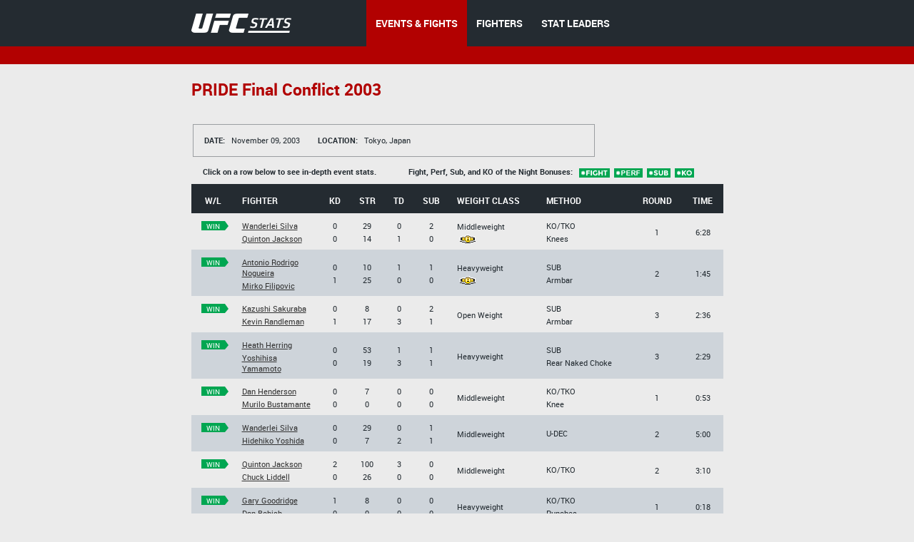

--- FILE ---
content_type: text/html;charset=utf-8
request_url: http://hosteddb.fightmetric.com/event-details/af49a6c491ca22a3
body_size: 3685
content:
<!DOCTYPE html>
<!--[if lt IE 7]>      <html class="no-js lt-ie9 lt-ie8 lt-ie7"> <![endif]-->
<!--[if IE 7]>         <html class="no-js lt-ie9 lt-ie8"> <![endif]-->
<!--[if IE 8]>         <html class="no-js ie8 lt-ie9"> <![endif]-->
<!--[if gt IE 8]><!--> <html class="no-js"> <!--<![endif]-->
<head>
  <meta charset="utf-8">
  <meta http-equiv="X-UA-Compatible" content="IE=edge">
  <title>
    Stats | UFC
  </title>
  <meta name="description" content="">
  <meta name="viewport" content="">
  <link rel="stylesheet" href="/blocks/main.css?ver=876785">
  <script src="/js/vendor/modernizr-2.6.2.min.js"></script>
  <script>
    (function(i,s,o,g,r,a,m){i['GoogleAnalyticsObject']=r;i[r]=i[r]||function(){
    (i[r].q=i[r].q||[]).push(arguments)},i[r].l=1*new Date();a=s.createElement(o),
    m=s.getElementsByTagName(o)[0];a.async=1;a.src=g;m.parentNode.insertBefore(a,m)
    })(window,document,'script','//www.google-analytics.com/analytics.js','ga');

    ga('create', 'UA-2855164-1', 'auto');
    ga('send', 'pageview');
  </script>
</head>
<body class="b-page" data-link="home">
    <header class="b-head">
      <div class="b-head__nav-bar">
  <div class="l-page__container">
    <a class="b-head__logo" href="/">
        <img src="http://1e49bc5171d173577ecd-1323f4090557a33db01577564f60846c.r80.cf1.rackcdn.com/ufc-stats-logo.png"
             alt="">
    </a>
    <menu class="b-head__menu">
      
          <li class="b-head__item b-head__item_state_current">
            <a class="b-head__menu-link" href="/statistics/events/">
              EVENTS & FIGHTS
            </a>
          </li>
      
      
          <li class="b-head__item">
            <a class="b-head__menu-link" href="/statistics/fighters">
              FIGHTERS
            </a>
          </li>
      
      
          <li class="b-head__item">
            <a class="b-head__menu-link" href="http://statleaders.ufc.com" target="_blank">
              STAT LEADERS
            </a>
          </li>
      
    </menu>
  </div>
</div>
    <div class="b-head__sub-nav">
    </div>

    </header>
    <section class="b-statistics__section_details">
<script type="text/javascript">
    function doNav(url) {
        document.location.href = url;

    }
</script>
<div class="l-page__container">
<h2 class="b-content__title">

            <span class="b-content__title-highlight">
              PRIDE Final Conflict 2003
            </span>
</h2>

<div class="b-fight-details">
<div class="b-list__info-box b-list__info-box_style_large-width">
  <ul class="b-list__box-list">
    <li class="b-list__box-list-item">
      <i class="b-list__box-item-title">
        Date:
      </i>
      November 09, 2003
    </li>
    <li class="b-list__box-list-item">
      <i class="b-list__box-item-title">
        Location:
      </i>

      Tokyo, Japan
    </li>
  </ul>
</div>

<div class="b-statistics__table-preview">
  <i class="b-statistics__table-preview-item">
    Click on a row below to see in-depth event stats.
  </i>
  <i class="b-statistics__table-preview-item">
    Fight, Perf, Sub, and KO of the Night Bonuses:
    <img class="b-statistics__table-status" src="http://1e49bc5171d173577ecd-1323f4090557a33db01577564f60846c.r80.cf1.rackcdn.com/fight.png" alt="">
    <img class="b-statistics__table-status" src="http://1e49bc5171d173577ecd-1323f4090557a33db01577564f60846c.r80.cf1.rackcdn.com/perf.png" alt="">
    <img class="b-statistics__table-status" src="http://1e49bc5171d173577ecd-1323f4090557a33db01577564f60846c.r80.cf1.rackcdn.com/sub.png" alt="">
    <img class="b-statistics__table-status" src="http://1e49bc5171d173577ecd-1323f4090557a33db01577564f60846c.r80.cf1.rackcdn.com/ko.png" alt="">

  </i>
</div>

<table class="b-fight-details__table b-fight-details__table_style_margin-top b-fight-details__table_type_event-details js-fight-table" style="display: table;">
<thead class="b-fight-details__table-head">
<tr class="b-fight-details__table-row">
  <th class="b-fight-details__table-col">
    W/L
  </th>
  <th class="b-fight-details__table-col l-page_align_left">
    Fighter
  </th>
  <th class="b-fight-details__table-col">
    Kd
  </th>
  <th class="b-fight-details__table-col">
    Str
  </th>
  <th class="b-fight-details__table-col">
    Td
  </th>
  <th class="b-fight-details__table-col">
    Sub
  </th>
  <th class="b-fight-details__table-col l-page_align_left">
    Weight class
  </th>
  <th class="b-fight-details__table-col l-page_align_left">
    Method
  </th>
  <th class="b-fight-details__table-col">
    Round
  </th>
  <th class="b-fight-details__table-col">
    Time
  </th>
</tr>
</thead>
<tbody class="b-fight-details__table-body">



    

    <tr class="b-fight-details__table-row b-fight-details__table-row__hover js-fight-details-click" onclick="doNav('http://hosteddb.fightmetric.com/fight-details/b04d3b13f1255754')" data-link="http://hosteddb.fightmetric.com/fight-details/b04d3b13f1255754">
    <td class="b-fight-details__table-col b-fight-details__table-col_style_align-top">

      
          
              <p class="b-fight-details__table-text">
                <a class="b-flag b-flag_style_green" href="http://hosteddb.fightmetric.com/fight-details/b04d3b13f1255754"><i class="b-flag__inner"><i class="b-flag__text">win<i class="b-flag__corner"></i><i class="b-flag__corner-substrate"></i></i></i></a>
              </p>
              <br>

          
      


    </td>
    <td style="width:100px" class="b-fight-details__table-col l-page_align_left">
      
          <p class="b-fight-details__table-text">

            <a class="b-link b-link_style_black" href="http://hosteddb.fightmetric.com/fighter-details/a1f6999fe57236e0">
              Wanderlei Silva
            </a>

          </p>

          <p class="b-fight-details__table-text">

            <a class="b-link b-link_style_black" href="http://hosteddb.fightmetric.com/fighter-details/ffc088e64fab57e9">
              Quinton Jackson
            </a>
          </p>

      
    </td>
    <td class="b-fight-details__table-col">
      

          <p class="b-fight-details__table-text">
            
            0
          </p>

          <p class="b-fight-details__table-text">
            
            0
          </p>
      
    </td>
    <td class="b-fight-details__table-col">

      

             <p class="b-fight-details__table-text">
               
               29

          </p>

          <p class="b-fight-details__table-text">

            
            14
          </p>
      
    </td>
    <td class="b-fight-details__table-col">
      

          <p class="b-fight-details__table-text">
            
            0
          </p>

          <p class="b-fight-details__table-text">
            
            1
          </p>
      
    </td>
    <td class="b-fight-details__table-col">
      

          <p class="b-fight-details__table-text">
            
            2
          </p>

          <p class="b-fight-details__table-text">
            
            0
          </p>
      
    </td>
    <td class="b-fight-details__table-col l-page_align_left">
      <p class="b-fight-details__table-text">
        Middleweight<br>
        <img src="http://1e49bc5171d173577ecd-1323f4090557a33db01577564f60846c.r80.cf1.rackcdn.com/belt.png" alt="">
      </p>

    </td>
    <td class="b-fight-details__table-col l-page_align_left">
      <p class="b-fight-details__table-text">
        
        

        KO/TKO

      </p>

      <p class="b-fight-details__table-text">
        Knees
      </p>
    </td>
    <td class="b-fight-details__table-col">
      <p class="b-fight-details__table-text">

        1
      </p>
    </td>
    <td class="b-fight-details__table-col">
      <p class="b-fight-details__table-text">
        6:28
      </p>
    </td>
    </tr>


    

    <tr class="b-fight-details__table-row b-fight-details__table-row__hover js-fight-details-click" onclick="doNav('http://hosteddb.fightmetric.com/fight-details/7242b686f4ec7686')" data-link="http://hosteddb.fightmetric.com/fight-details/7242b686f4ec7686">
    <td class="b-fight-details__table-col b-fight-details__table-col_style_align-top">

      
          
              <p class="b-fight-details__table-text">
                <a class="b-flag b-flag_style_green" href="http://hosteddb.fightmetric.com/fight-details/7242b686f4ec7686"><i class="b-flag__inner"><i class="b-flag__text">win<i class="b-flag__corner"></i><i class="b-flag__corner-substrate"></i></i></i></a>
              </p>
              <br>

          
      


    </td>
    <td style="width:100px" class="b-fight-details__table-col l-page_align_left">
      
          <p class="b-fight-details__table-text">

            <a class="b-link b-link_style_black" href="http://hosteddb.fightmetric.com/fighter-details/ee9d73f4fee9cbdd">
              Antonio Rodrigo Nogueira
            </a>

          </p>

          <p class="b-fight-details__table-text">

            <a class="b-link b-link_style_black" href="http://hosteddb.fightmetric.com/fighter-details/c32fb8c0f6471a4d">
              Mirko Filipovic
            </a>
          </p>

      
    </td>
    <td class="b-fight-details__table-col">
      

          <p class="b-fight-details__table-text">
            
            0
          </p>

          <p class="b-fight-details__table-text">
            
            1
          </p>
      
    </td>
    <td class="b-fight-details__table-col">

      

             <p class="b-fight-details__table-text">
               
               10

          </p>

          <p class="b-fight-details__table-text">

            
            25
          </p>
      
    </td>
    <td class="b-fight-details__table-col">
      

          <p class="b-fight-details__table-text">
            
            1
          </p>

          <p class="b-fight-details__table-text">
            
            0
          </p>
      
    </td>
    <td class="b-fight-details__table-col">
      

          <p class="b-fight-details__table-text">
            
            1
          </p>

          <p class="b-fight-details__table-text">
            
            0
          </p>
      
    </td>
    <td class="b-fight-details__table-col l-page_align_left">
      <p class="b-fight-details__table-text">
        Heavyweight<br>
        <img src="http://1e49bc5171d173577ecd-1323f4090557a33db01577564f60846c.r80.cf1.rackcdn.com/belt.png" alt="">
      </p>

    </td>
    <td class="b-fight-details__table-col l-page_align_left">
      <p class="b-fight-details__table-text">
        
        

        SUB

      </p>

      <p class="b-fight-details__table-text">
        Armbar
      </p>
    </td>
    <td class="b-fight-details__table-col">
      <p class="b-fight-details__table-text">

        2
      </p>
    </td>
    <td class="b-fight-details__table-col">
      <p class="b-fight-details__table-text">
        1:45
      </p>
    </td>
    </tr>


    

    <tr class="b-fight-details__table-row b-fight-details__table-row__hover js-fight-details-click" onclick="doNav('http://hosteddb.fightmetric.com/fight-details/a501d75e238496c5')" data-link="http://hosteddb.fightmetric.com/fight-details/a501d75e238496c5">
    <td class="b-fight-details__table-col b-fight-details__table-col_style_align-top">

      
          
              <p class="b-fight-details__table-text">
                <a class="b-flag b-flag_style_green" href="http://hosteddb.fightmetric.com/fight-details/a501d75e238496c5"><i class="b-flag__inner"><i class="b-flag__text">win<i class="b-flag__corner"></i><i class="b-flag__corner-substrate"></i></i></i></a>
              </p>
              <br>

          
      


    </td>
    <td style="width:100px" class="b-fight-details__table-col l-page_align_left">
      
          <p class="b-fight-details__table-text">

            <a class="b-link b-link_style_black" href="http://hosteddb.fightmetric.com/fighter-details/9b5b5a75523728f3">
              Kazushi Sakuraba
            </a>

          </p>

          <p class="b-fight-details__table-text">

            <a class="b-link b-link_style_black" href="http://hosteddb.fightmetric.com/fighter-details/6859f67468ba8489">
              Kevin Randleman
            </a>
          </p>

      
    </td>
    <td class="b-fight-details__table-col">
      

          <p class="b-fight-details__table-text">
            
            0
          </p>

          <p class="b-fight-details__table-text">
            
            1
          </p>
      
    </td>
    <td class="b-fight-details__table-col">

      

             <p class="b-fight-details__table-text">
               
               8

          </p>

          <p class="b-fight-details__table-text">

            
            17
          </p>
      
    </td>
    <td class="b-fight-details__table-col">
      

          <p class="b-fight-details__table-text">
            
            0
          </p>

          <p class="b-fight-details__table-text">
            
            3
          </p>
      
    </td>
    <td class="b-fight-details__table-col">
      

          <p class="b-fight-details__table-text">
            
            2
          </p>

          <p class="b-fight-details__table-text">
            
            1
          </p>
      
    </td>
    <td class="b-fight-details__table-col l-page_align_left">
      <p class="b-fight-details__table-text">
        Open Weight<br>
        
      </p>

    </td>
    <td class="b-fight-details__table-col l-page_align_left">
      <p class="b-fight-details__table-text">
        
        

        SUB

      </p>

      <p class="b-fight-details__table-text">
        Armbar
      </p>
    </td>
    <td class="b-fight-details__table-col">
      <p class="b-fight-details__table-text">

        3
      </p>
    </td>
    <td class="b-fight-details__table-col">
      <p class="b-fight-details__table-text">
        2:36
      </p>
    </td>
    </tr>


    

    <tr class="b-fight-details__table-row b-fight-details__table-row__hover js-fight-details-click" onclick="doNav('http://hosteddb.fightmetric.com/fight-details/270e8994b206da03')" data-link="http://hosteddb.fightmetric.com/fight-details/270e8994b206da03">
    <td class="b-fight-details__table-col b-fight-details__table-col_style_align-top">

      
          
              <p class="b-fight-details__table-text">
                <a class="b-flag b-flag_style_green" href="http://hosteddb.fightmetric.com/fight-details/270e8994b206da03"><i class="b-flag__inner"><i class="b-flag__text">win<i class="b-flag__corner"></i><i class="b-flag__corner-substrate"></i></i></i></a>
              </p>
              <br>

          
      


    </td>
    <td style="width:100px" class="b-fight-details__table-col l-page_align_left">
      
          <p class="b-fight-details__table-text">

            <a class="b-link b-link_style_black" href="http://hosteddb.fightmetric.com/fighter-details/7450525c7ba032a0">
              Heath Herring
            </a>

          </p>

          <p class="b-fight-details__table-text">

            <a class="b-link b-link_style_black" href="http://hosteddb.fightmetric.com/fighter-details/eed2b71d77d95416">
              Yoshihisa Yamamoto
            </a>
          </p>

      
    </td>
    <td class="b-fight-details__table-col">
      

          <p class="b-fight-details__table-text">
            
            0
          </p>

          <p class="b-fight-details__table-text">
            
            0
          </p>
      
    </td>
    <td class="b-fight-details__table-col">

      

             <p class="b-fight-details__table-text">
               
               53

          </p>

          <p class="b-fight-details__table-text">

            
            19
          </p>
      
    </td>
    <td class="b-fight-details__table-col">
      

          <p class="b-fight-details__table-text">
            
            1
          </p>

          <p class="b-fight-details__table-text">
            
            3
          </p>
      
    </td>
    <td class="b-fight-details__table-col">
      

          <p class="b-fight-details__table-text">
            
            1
          </p>

          <p class="b-fight-details__table-text">
            
            1
          </p>
      
    </td>
    <td class="b-fight-details__table-col l-page_align_left">
      <p class="b-fight-details__table-text">
        Heavyweight<br>
        
      </p>

    </td>
    <td class="b-fight-details__table-col l-page_align_left">
      <p class="b-fight-details__table-text">
        
        

        SUB

      </p>

      <p class="b-fight-details__table-text">
        Rear Naked Choke
      </p>
    </td>
    <td class="b-fight-details__table-col">
      <p class="b-fight-details__table-text">

        3
      </p>
    </td>
    <td class="b-fight-details__table-col">
      <p class="b-fight-details__table-text">
        2:29
      </p>
    </td>
    </tr>


    

    <tr class="b-fight-details__table-row b-fight-details__table-row__hover js-fight-details-click" onclick="doNav('http://hosteddb.fightmetric.com/fight-details/59c3c515acf8cfd8')" data-link="http://hosteddb.fightmetric.com/fight-details/59c3c515acf8cfd8">
    <td class="b-fight-details__table-col b-fight-details__table-col_style_align-top">

      
          
              <p class="b-fight-details__table-text">
                <a class="b-flag b-flag_style_green" href="http://hosteddb.fightmetric.com/fight-details/59c3c515acf8cfd8"><i class="b-flag__inner"><i class="b-flag__text">win<i class="b-flag__corner"></i><i class="b-flag__corner-substrate"></i></i></i></a>
              </p>
              <br>

          
      


    </td>
    <td style="width:100px" class="b-fight-details__table-col l-page_align_left">
      
          <p class="b-fight-details__table-text">

            <a class="b-link b-link_style_black" href="http://hosteddb.fightmetric.com/fighter-details/1ccf4e7caff270df">
              Dan Henderson
            </a>

          </p>

          <p class="b-fight-details__table-text">

            <a class="b-link b-link_style_black" href="http://hosteddb.fightmetric.com/fighter-details/85d905f7c4f5a1af">
              Murilo Bustamante
            </a>
          </p>

      
    </td>
    <td class="b-fight-details__table-col">
      

          <p class="b-fight-details__table-text">
            
            0
          </p>

          <p class="b-fight-details__table-text">
            
            0
          </p>
      
    </td>
    <td class="b-fight-details__table-col">

      

             <p class="b-fight-details__table-text">
               
               7

          </p>

          <p class="b-fight-details__table-text">

            
            0
          </p>
      
    </td>
    <td class="b-fight-details__table-col">
      

          <p class="b-fight-details__table-text">
            
            0
          </p>

          <p class="b-fight-details__table-text">
            
            0
          </p>
      
    </td>
    <td class="b-fight-details__table-col">
      

          <p class="b-fight-details__table-text">
            
            0
          </p>

          <p class="b-fight-details__table-text">
            
            0
          </p>
      
    </td>
    <td class="b-fight-details__table-col l-page_align_left">
      <p class="b-fight-details__table-text">
        Middleweight<br>
        
      </p>

    </td>
    <td class="b-fight-details__table-col l-page_align_left">
      <p class="b-fight-details__table-text">
        
        

        KO/TKO

      </p>

      <p class="b-fight-details__table-text">
        Knee
      </p>
    </td>
    <td class="b-fight-details__table-col">
      <p class="b-fight-details__table-text">

        1
      </p>
    </td>
    <td class="b-fight-details__table-col">
      <p class="b-fight-details__table-text">
        0:53
      </p>
    </td>
    </tr>


    

    <tr class="b-fight-details__table-row b-fight-details__table-row__hover js-fight-details-click" onclick="doNav('http://hosteddb.fightmetric.com/fight-details/f51b39b999230212')" data-link="http://hosteddb.fightmetric.com/fight-details/f51b39b999230212">
    <td class="b-fight-details__table-col b-fight-details__table-col_style_align-top">

      
          
              <p class="b-fight-details__table-text">
                <a class="b-flag b-flag_style_green" href="http://hosteddb.fightmetric.com/fight-details/f51b39b999230212"><i class="b-flag__inner"><i class="b-flag__text">win<i class="b-flag__corner"></i><i class="b-flag__corner-substrate"></i></i></i></a>
              </p>
              <br>

          
      


    </td>
    <td style="width:100px" class="b-fight-details__table-col l-page_align_left">
      
          <p class="b-fight-details__table-text">

            <a class="b-link b-link_style_black" href="http://hosteddb.fightmetric.com/fighter-details/a1f6999fe57236e0">
              Wanderlei Silva
            </a>

          </p>

          <p class="b-fight-details__table-text">

            <a class="b-link b-link_style_black" href="http://hosteddb.fightmetric.com/fighter-details/2eae41f61776c60f">
              Hidehiko Yoshida
            </a>
          </p>

      
    </td>
    <td class="b-fight-details__table-col">
      

          <p class="b-fight-details__table-text">
            
            0
          </p>

          <p class="b-fight-details__table-text">
            
            0
          </p>
      
    </td>
    <td class="b-fight-details__table-col">

      

             <p class="b-fight-details__table-text">
               
               29

          </p>

          <p class="b-fight-details__table-text">

            
            7
          </p>
      
    </td>
    <td class="b-fight-details__table-col">
      

          <p class="b-fight-details__table-text">
            
            0
          </p>

          <p class="b-fight-details__table-text">
            
            2
          </p>
      
    </td>
    <td class="b-fight-details__table-col">
      

          <p class="b-fight-details__table-text">
            
            1
          </p>

          <p class="b-fight-details__table-text">
            
            1
          </p>
      
    </td>
    <td class="b-fight-details__table-col l-page_align_left">
      <p class="b-fight-details__table-text">
        Middleweight<br>
        
      </p>

    </td>
    <td class="b-fight-details__table-col l-page_align_left">
      <p class="b-fight-details__table-text">
        
        

        U-DEC

      </p>

      <p class="b-fight-details__table-text">
        
      </p>
    </td>
    <td class="b-fight-details__table-col">
      <p class="b-fight-details__table-text">

        2
      </p>
    </td>
    <td class="b-fight-details__table-col">
      <p class="b-fight-details__table-text">
        5:00
      </p>
    </td>
    </tr>


    

    <tr class="b-fight-details__table-row b-fight-details__table-row__hover js-fight-details-click" onclick="doNav('http://hosteddb.fightmetric.com/fight-details/c3a1d2bfb9288403')" data-link="http://hosteddb.fightmetric.com/fight-details/c3a1d2bfb9288403">
    <td class="b-fight-details__table-col b-fight-details__table-col_style_align-top">

      
          
              <p class="b-fight-details__table-text">
                <a class="b-flag b-flag_style_green" href="http://hosteddb.fightmetric.com/fight-details/c3a1d2bfb9288403"><i class="b-flag__inner"><i class="b-flag__text">win<i class="b-flag__corner"></i><i class="b-flag__corner-substrate"></i></i></i></a>
              </p>
              <br>

          
      


    </td>
    <td style="width:100px" class="b-fight-details__table-col l-page_align_left">
      
          <p class="b-fight-details__table-text">

            <a class="b-link b-link_style_black" href="http://hosteddb.fightmetric.com/fighter-details/ffc088e64fab57e9">
              Quinton Jackson
            </a>

          </p>

          <p class="b-fight-details__table-text">

            <a class="b-link b-link_style_black" href="http://hosteddb.fightmetric.com/fighter-details/a390eb8a9b2df298">
              Chuck Liddell
            </a>
          </p>

      
    </td>
    <td class="b-fight-details__table-col">
      

          <p class="b-fight-details__table-text">
            
            2
          </p>

          <p class="b-fight-details__table-text">
            
            0
          </p>
      
    </td>
    <td class="b-fight-details__table-col">

      

             <p class="b-fight-details__table-text">
               
               100

          </p>

          <p class="b-fight-details__table-text">

            
            26
          </p>
      
    </td>
    <td class="b-fight-details__table-col">
      

          <p class="b-fight-details__table-text">
            
            3
          </p>

          <p class="b-fight-details__table-text">
            
            0
          </p>
      
    </td>
    <td class="b-fight-details__table-col">
      

          <p class="b-fight-details__table-text">
            
            0
          </p>

          <p class="b-fight-details__table-text">
            
            0
          </p>
      
    </td>
    <td class="b-fight-details__table-col l-page_align_left">
      <p class="b-fight-details__table-text">
        Middleweight<br>
        
      </p>

    </td>
    <td class="b-fight-details__table-col l-page_align_left">
      <p class="b-fight-details__table-text">
        
        

        KO/TKO

      </p>

      <p class="b-fight-details__table-text">
        
      </p>
    </td>
    <td class="b-fight-details__table-col">
      <p class="b-fight-details__table-text">

        2
      </p>
    </td>
    <td class="b-fight-details__table-col">
      <p class="b-fight-details__table-text">
        3:10
      </p>
    </td>
    </tr>


    

    <tr class="b-fight-details__table-row b-fight-details__table-row__hover js-fight-details-click" onclick="doNav('http://hosteddb.fightmetric.com/fight-details/ac5d55db5a748ff2')" data-link="http://hosteddb.fightmetric.com/fight-details/ac5d55db5a748ff2">
    <td class="b-fight-details__table-col b-fight-details__table-col_style_align-top">

      
          
              <p class="b-fight-details__table-text">
                <a class="b-flag b-flag_style_green" href="http://hosteddb.fightmetric.com/fight-details/ac5d55db5a748ff2"><i class="b-flag__inner"><i class="b-flag__text">win<i class="b-flag__corner"></i><i class="b-flag__corner-substrate"></i></i></i></a>
              </p>
              <br>

          
      


    </td>
    <td style="width:100px" class="b-fight-details__table-col l-page_align_left">
      
          <p class="b-fight-details__table-text">

            <a class="b-link b-link_style_black" href="http://hosteddb.fightmetric.com/fighter-details/fbbde91f7bc2d3c5">
              Gary Goodridge
            </a>

          </p>

          <p class="b-fight-details__table-text">

            <a class="b-link b-link_style_black" href="http://hosteddb.fightmetric.com/fighter-details/f348d05403fad037">
              Dan Bobish
            </a>
          </p>

      
    </td>
    <td class="b-fight-details__table-col">
      

          <p class="b-fight-details__table-text">
            
            1
          </p>

          <p class="b-fight-details__table-text">
            
            0
          </p>
      
    </td>
    <td class="b-fight-details__table-col">

      

             <p class="b-fight-details__table-text">
               
               8

          </p>

          <p class="b-fight-details__table-text">

            
            0
          </p>
      
    </td>
    <td class="b-fight-details__table-col">
      

          <p class="b-fight-details__table-text">
            
            0
          </p>

          <p class="b-fight-details__table-text">
            
            0
          </p>
      
    </td>
    <td class="b-fight-details__table-col">
      

          <p class="b-fight-details__table-text">
            
            0
          </p>

          <p class="b-fight-details__table-text">
            
            0
          </p>
      
    </td>
    <td class="b-fight-details__table-col l-page_align_left">
      <p class="b-fight-details__table-text">
        Heavyweight<br>
        
      </p>

    </td>
    <td class="b-fight-details__table-col l-page_align_left">
      <p class="b-fight-details__table-text">
        
        

        KO/TKO

      </p>

      <p class="b-fight-details__table-text">
        Punches
      </p>
    </td>
    <td class="b-fight-details__table-col">
      <p class="b-fight-details__table-text">

        1
      </p>
    </td>
    <td class="b-fight-details__table-col">
      <p class="b-fight-details__table-text">
        0:18
      </p>
    </td>
    </tr>
</tbody>
</table>
</div>
</div>
</section>
    <footer class="b-foot">
  <div class="b-foot__inner">
    <div class="l-page__container clearfix">
      <div class="b-foot__right">
        <div class="b-foot__list-inner">
          <h4 class="b-foot__list-title">
            Navigation
          </h4>
          <ul class="b-foot__list">
            <li class="b-foot__item">
              <a class="b-foot__link" href="/statistics/events/">
                Events &amp; Fights
              </a>
            </li>
            <li class="b-foot__item">
              <a class="b-foot__link" href="/statistics/fighters">
                Fighters
              </a>
            </li>
            <li class="b-foot__item">
              <a class="b-foot__link" href="http://statleaders.ufc.com" target="_blank">
                Stat Leaders
              </a>
            </li>
          </ul>
        </div>     
      </div>
      <div class="b-foot__logo">
        <a href="/">
        <img src="http://1e49bc5171d173577ecd-1323f4090557a33db01577564f60846c.r80.cf1.rackcdn.com/ufc-stats-foot-logo.png" alt="">
        </a>
        <div class="b-foot__copy-inner">
          &copy; All Rights Reserved |
          <a class="b-foot__copy-link" href="https://ufc.com/terms" target="_blank">Terms of Use</a> |
          <a class="b-foot__copy-link" href="https://ufc.com/privacy-policy" target="_blank">Privacy Policy</a>
        </div>
      </div>      
    </div>
  </div>
</footer>
    <script src="//ajax.googleapis.com/ajax/libs/jquery/1.10.2/jquery.min.js"></script>
<script src="http://code.jquery.com/jquery-1.9.1.js"></script>
<script src="http://code.jquery.com/ui/1.10.3/jquery-ui.js"></script>
<link rel="stylesheet" href="http://code.jquery.com/ui/1.10.3/themes/smoothness/jquery-ui.css" />
<script>window.jQuery || document.write('<script src="/js/vendor/jquery-1.10.2.min.js"><\/script>')</script>
<script type="text/javascript" src="/js/vendor/jquery.validate.min.js"></script>
<script src="/js/plugins.js"></script>
<script src="/js/main.js?ver=877002"></script>
<script type="text/javascript">
    $(document).ready(function () {
        $(function () {
            $("#dialog").dialog({

                autoOpen: false,
                modal: true,
                show: {
                    effect: "blind",
                    duration: 1000
                },
                hide: {
                    effect: "fold",
                    duration: 1000
                }

            });
        });
    }

    );
    $("#opener").click(function () {
        $("#dialog").dialog("open");
    });
    $("#opener").click(function () {
        var state = true;
        if (state) {
            $("#dialog").animate({
                backgroundColor: "white",
                color: "black"

            }, 1000);
        }
    });

</script>

<script type="text/javascript">

 /*window.onload = function (){
     // location.pathname.split( '/' )
     theUrl = window.location.host;


     if(theUrl === 'hosteddb.fightmetric.com'){
         window.location.replace("http://www.fightmetric.com/statistics/events/upcoming");
     }

     //alert(theUrl);
  }*/
  //window.onpaint = handleHosted;
</script>
</body>
</html>